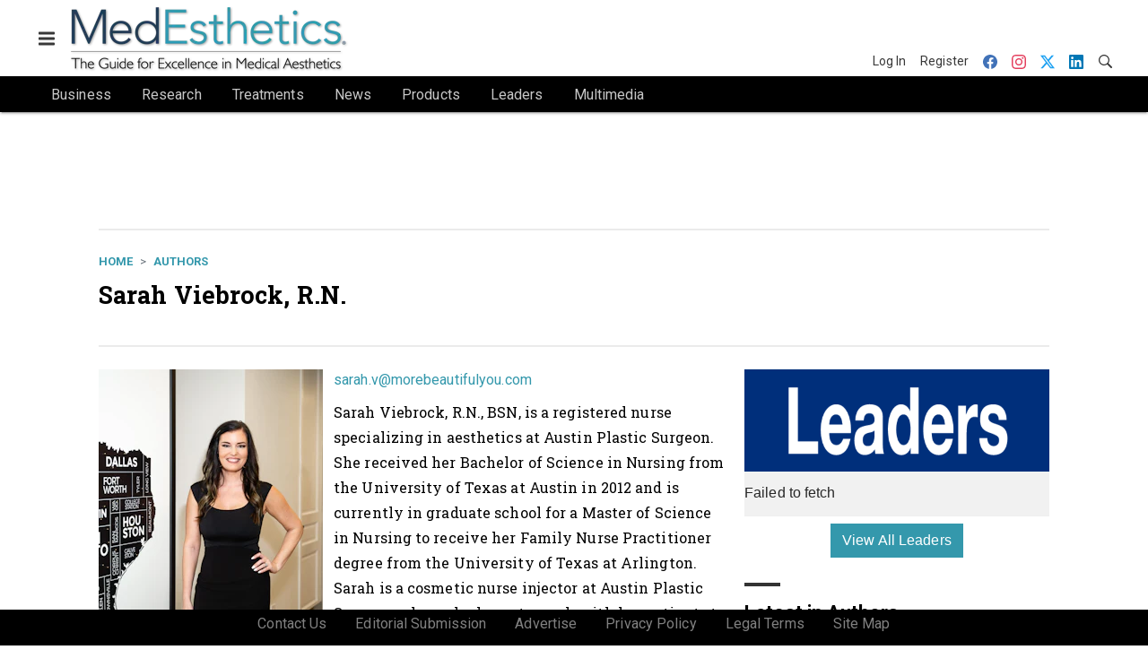

--- FILE ---
content_type: text/html; charset=utf-8
request_url: https://www.medestheticsmag.com/authors/contact/22882659/sarah-viebrock-rn
body_size: 12611
content:
<!doctype html><html lang="en-us" dir="ltr"><head><meta charset="utf-8"><meta http-equiv="X-UA-Compatible" content="IE=edge"><meta name="viewport" content="width=device-width, initial-scale=1, shrink-to-fit=no"><link rel="preconnect" href="https://cdn.parameter1.com"><link rel="stylesheet" href="https://cdn.parameter1.com/web-assets/allured_all/5f179bf500d6f47b4c9a22cc/v2.9.1/dist/css/main-c2262c77.css"><script>
  (function (i,r) { i['__p1defer'] = r; i[r] = i[r] || function () { var args = arguments; (i[r].q = i[r].q || []).push(args); if (args[0] === 'register' && args[1] && args[1].init) args[1].init(); } })(window, 'deferScript');
  deferScript('init', { debug: false });
  </script><link rel="modulepreload" href="https://cdn.parameter1.com/deferred-script-loader/v1.0.1/lib.min.js" as="script"><link rel="modulepreload" href="https://cdn.parameter1.com/web-assets/allured_all/5f179bf500d6f47b4c9a22cc/v2.9.1/dist/js/assets/index-b0de5102.js" as="script" data-dsl-name="marko-web-core"><script>deferScript('register', { name: 'marko-web-core', src: 'https://cdn.parameter1.com/web-assets/allured_all/5f179bf500d6f47b4c9a22cc/v2.9.1/dist/js/assets/index-b0de5102.js', esm: true, on: 'ready', requestFrame: false, targetTag: 'body', init: function() { var w = window; w.markoCompQueue = w.markoCompQueue || []; var name = 'CMSBrowserComponents', methods = ['load', 'loadComponent'], queue = function(method) { return function() { w.markoCompQueue.push([method, arguments]) } }; w[name] = w[name] || {}; for (var i = 0; i < methods.length; i++) { var method = methods[i]; w[name][method] = w[name][method] || queue(method); } }, initOnly: false, onScriptBuild: function(script) {  }, onScriptLoad: function() { window.markoCompQueue.flush(); }, attrs: {}, delayMs: undefined });</script><link rel="preload" href="https://cdn.parameter1.com/lazysizes/v5.3.2.js" as="script" data-dsl-name="lazysizes"><script>deferScript('register', { name: 'lazysizes', src: 'https://cdn.parameter1.com/lazysizes/v5.3.2.js', esm: false, on: 'ready', requestFrame: false, targetTag: 'body', init: function() {  }, initOnly: false, onScriptBuild: function(script) {  }, onScriptLoad: function() {  }, attrs: {}, delayMs: undefined });</script><script nomodule src="https://cdn.parameter1.com/lazysizes/v5.3.2.js" data-dsl-name="lazysizes" async defer></script><script nomodule>
      document.createElement("picture");
    </script><script nomodule src="https://cdnjs.cloudflare.com/ajax/libs/picturefill/3.0.3/picturefill.min.js" async></script><link rel="shortcut icon" href="/favicon.ico"><link rel="modulepreload" href="https://cdn.parameter1.com/p1-events/v1.5.0/lib.min.js" as="script" data-dsl-name="p1events"><script>deferScript('register', { name: 'p1events', src: 'https://cdn.parameter1.com/p1-events/v1.5.0/lib.min.js', esm: true, on: 'load', requestFrame: true, targetTag: 'body', init: function() { var i = window, r = 'p1events'; i['__p1e'] = r; i[r] = i[r] || function() { (i[r].q = i[r].q || []).push(arguments); }; }, initOnly: false, onScriptBuild: function(script) {  }, onScriptLoad: function() {  }, attrs: {}, delayMs: undefined });</script><script>p1events('init', { tenant: 'allured', realm: '5f179bf500d6f47b4c9a22cc', env: 'production', debug: false, uri: 'https://events.parameter1.com/default/p1-website-events-enqueue', cookieDomain: 'medestheticsmag.com', identityQueryBuilder: function(query, cookies) {  function cleanOlyticsId(value) { if (!value) return null; var cleaned = value.replace(/"/g, ''); if (cleaned === 'null') return null; return /^[A-Z0-9]{15}$/.test(cleaned) ? cleaned : null; }  var incomingId = cleanOlyticsId(query.oly_enc_id); var currentId = cleanOlyticsId(cookies.oly_enc_id); var id = incomingId || currentId; if (id) return 'omeda.allucd.customer*' + id + '~encrypted';  }, enableMindfulPlugin: false, mindfulPluginOptions: {}, enableGamPlugin: true, gamPluginOptions: {} });</script><link rel="preload" href="https://securepubads.g.doubleclick.net/tag/js/gpt.js" as="script" data-dsl-name="googletag"><script>deferScript('register', { name: 'googletag', src: 'https://securepubads.g.doubleclick.net/tag/js/gpt.js', esm: false, on: 'load', requestFrame: true, targetTag: 'body', init: function() { window.googletag = window.googletag || {}; window.googletag.cmd = window.googletag.cmd || []; }, initOnly: false, onScriptBuild: function(script) {  }, onScriptLoad: function() {  }, attrs: {}, delayMs: undefined });</script><script nomodule src="https://securepubads.g.doubleclick.net/tag/js/gpt.js" data-dsl-name="googletag" async defer></script><link rel="preload" href="https://www.googletagmanager.com/gtm.js?id=GTM-WKKDPBW" as="script" data-dsl-name="dataLayer_GTM-WKKDPBW"><script>deferScript('register', { name: 'dataLayer_GTM-WKKDPBW', src: 'https://www.googletagmanager.com/gtm.js?id=GTM-WKKDPBW', esm: false, on: 'load', requestFrame: true, targetTag: 'body', init: function() { var w = window, l = 'dataLayer'; w[l] = w[l] || []; }, initOnly: false, onScriptBuild: function(script) {  }, onScriptLoad: function() {  }, attrs: {}, delayMs: undefined });</script><script nomodule src="https://www.googletagmanager.com/gtm.js?id=GTM-WKKDPBW" data-dsl-name="dataLayer_GTM-WKKDPBW" async defer></script><link rel="modulepreload" href="https://cdn.parameter1.com/native-x/v1.2.0/lib.min.js" as="script" data-dsl-name="fortnight"><script>deferScript('register', { name: 'fortnight', src: 'https://cdn.parameter1.com/native-x/v1.2.0/lib.min.js', esm: true, on: 'load', requestFrame: true, targetTag: 'body', init: function() { var i = window, r = 'fortnight'; i['FortnightObject'] = r; i[r] = i[r] || function() { (i[r].q = i[r].q || []).push(arguments); }; }, initOnly: false, onScriptBuild: function(script) {  }, onScriptLoad: function() {  }, attrs: {}, delayMs: undefined });</script><script>fortnight('init', { domain: 'https://delivery.mindfulcms.com/allured/default/compat/native-website' });</script><link rel="preload" href="https://olytics.omeda.com/olytics/js/v3/p/olytics.min.js" as="script" data-dsl-name="olytics"><script>deferScript('register', { name: 'olytics', src: 'https://olytics.omeda.com/olytics/js/v3/p/olytics.min.js', esm: false, on: 'load', requestFrame: true, targetTag: 'body', init: function() {  window.olytics || (window.olytics = []), window.olytics.methods = ['fire', 'confirm'], window.olytics.factory = function(i) { return function() { var t = Array.prototype.slice.call(arguments); return t.unshift(i), window.olytics.push(t), window.olytics } }; for (var i = 0; i < window.olytics.methods.length; i++) { var method = window.olytics.methods[i]; window.olytics[method] = window.olytics.factory(method) }  }, initOnly: false, onScriptBuild: function(script) {  olytics.load = function(i) { if (!document.getElementById('olyticsImport')) { window.a = window.olytics; script.id = 'olyticsImport'; var o = ''; void 0 !== i && void 0 !== i.oid && (o = i.oid), script.setAttribute('data-oid', o), script.addEventListener('load', function(t) { for (olytics.initialize({ Olytics: i }); window.a.length > 0;) { var o = window.a.shift(), s = o.shift(); olytics[s] && olytics[s].apply(olytics, o) } }, !1); } }; olytics.load({ oid: '6fc6518d77df4f9588b37321093fccf6' });  }, onScriptLoad: function() {  }, attrs: {}, delayMs: undefined });</script><script nomodule src="https://olytics.omeda.com/olytics/js/v3/p/olytics.min.js" data-dsl-name="olytics" async defer></script><script>dataLayer.push({"site":{"id":"5f179bf500d6f47b4c9a22cc","name":"MedEsthetics","origin":"https://www.medestheticsmag.com"}});</script><title>Sarah Viebrock, R.N. | MedEsthetics</title><link rel="canonical" href="https://www.medestheticsmag.com/authors/contact/22882659/sarah-viebrock-rn"><meta property="og:title" item-prop="name" content="Sarah Viebrock, R.N."><meta name="image" property="og:image" item-prop="image" content="https://img.medestheticsmag.com/files/base/allured/all/image/2024/02/Sarah_V._Headshot_1_1170x1536.65cbba5b8171f.png?auto=format%2Ccompress&fit=max&q=70&w=1200"><meta property="og:url" content="https://www.medestheticsmag.com/authors/contact/22882659/sarah-viebrock-rn"><meta property="og:site_name" content="MedEsthetics"><meta property="og:locale" content="en"><meta name="twitter:card" content="summary_large_image"><meta name="twitter:title" content="Sarah Viebrock, R.N."><meta name="twitter:image" content="https://img.medestheticsmag.com/files/base/allured/all/image/2024/02/Sarah_V._Headshot_1_1170x1536.65cbba5b8171f.png?auto=format%2Ccompress&fit=max&q=70&w=1200"><meta property="og:type" content="article"><meta property="article:published_time" content="Dec 28th, 2023"><meta property="article:modified_time" content="Feb 13th, 2024"><script>dataLayer.push({"labels":[],"isSponsored":false,"isContentGated":false,"websiteTopicPaths":["ME > Authors"],"primaryTopicPath":"ME > Authors","primarySite":"ME","websiteTopics":["Authors"],"relatedCompanies":[],"page_type":"content","canonical_path":"/authors/contact/22882659/sarah-viebrock-rn","query_string":"","content":{"id":22882659,"type":"contact","name":"Sarah Viebrock, R.N.","published":"2023-12-28T16:54:58.000Z","labels":[],"userRegistration":{"isCurrentlyRequired":false,"accessLevels":[],"__typename":"ContentUserRegistration"}},"created_by":{"id":"62cc1c2ce8c5b2ae538b4576","username":"rlane","firstName":"Rebecca","lastName":"Lane"},"company":{},"section":{"id":64253,"name":"Authors","alias":"authors","fullName":"Authors"},"section_hierarchy":[{"id":64253,"name":"Authors","alias":"authors"}],"taxonomy":[{"id":3199456,"type":"Tag","name":"ungatedContent","fullName":"Tag: ungatedContent (3199456)"}],"authors":[],"schedules":[{"id":64253,"name":"Authors"}],"emailSchedules":[],"magazineSchedules":[]});</script><script>
    p1events('track', {"action":"View","category":"Content","entity":{"id":22882659,"ns":"base.allured-all.content-contact","name":"Sarah Viebrock, R.N.","props":{"type":"contact","published":1703782498000},"refs":{"primarySection":{"id":64253,"ns":"base.allured-all.website-section","name":"Authors","props":{"alias":"authors"}},"company":null,"authors":[],"createdBy":null}}});
  </script><script>googletag.cmd.push(function() { googletag.pubads().setTargeting('cont_id', '22882659').setTargeting('cont_type', 'contact'); });</script><script>dataLayer.push({"user":{"state":"anonymous"}});</script><script>dataLayer.push({"gtm.start":1769764742265,"event":"gtm.js"});</script><script>googletag.cmd.push(function() { googletag.pubads().enableSingleRequest(); googletag.pubads().collapseEmptyDivs(); googletag.pubads().setTargeting('path', '/authors/contact/22882659/sarah-viebrock-rn').setTargeting('host', 'www|medestheticsmag|com').setTargeting('env', 'production'); googletag.enableServices(); });</script><script>googletag.cmd.push(function() { googletag.pubads().setTargeting('uri', '/authors/contact/22882659/sarah-viebrock-rn'); });</script><script>((w, f, j) => { const dl = w.dataLayer; const gt = w.googletag; const q = {}; const c = async (e) => { if (q[e]) return; q[e] = true; const r = await f(`/__bs/${e}`, { method: 'POST' }); f(`/__bs/${e}/s`, { method: 'POST', headers: { ...j.parse(r.headers.get('x-send') || '{}'), 'x-debug': w.location.search.includes('bsdbg'), 'x-status': r.status }, body: '{}' }); }; if (dl && 'push' in dl) { dl.push({ event: 'bs.gtmLoad', eventCallback: () => c('gtm') }); } if (gt && gt.cmd && 'push' in gt.cmd) { gt.cmd.push(function() { gt.pubads().addEventListener('slotRequested', () => c('gam')) }) }; })(window, fetch, JSON);</script></head><body><div id="vue-1769764742265-0"></div><script class="component" data-name="OmedaIdentityXRapidIdentify">CMSBrowserComponents.load({ el: '#vue-1769764742265-0', name: 'OmedaIdentityXRapidIdentify', props: {}, hydrate: false, skipWhenExists: false });</script><div id="vue-1769764742265-823"></div><script class="component" data-name="LeadersP1EventsTracker">CMSBrowserComponents.load({ el: '#vue-1769764742265-823', name: 'LeadersP1EventsTracker', props: {"baseTenantKey":"allured_all"}, hydrate: false, skipWhenExists: false });</script><div id="vue-1769764742265-667"></div><script class="component" data-name="LeadersGTMTracker">CMSBrowserComponents.load({ el: '#vue-1769764742265-667', name: 'LeadersGTMTracker', props: {}, hydrate: false, skipWhenExists: false });</script><aside id="leaders-dropdown-portal-target" class="leaders-dropdown-portal"></aside><div id="vue-1769764742265-170"></div><script class="component" data-name="RevealAdListener">CMSBrowserComponents.load({ el: '#vue-1769764742265-170', name: 'RevealAdListener', props: {"selectAllTargets":true}, hydrate: false, skipWhenExists: false });</script><div id="vue-1769764742265-692"></div><script class="component" data-name="TriggerScreenChangeEvent">CMSBrowserComponents.load({ el: '#vue-1769764742265-692', name: 'TriggerScreenChangeEvent', props: {}, hydrate: false, skipWhenExists: false });</script><div id="vue-1769764742265-808"></div><script class="component" data-name="GTMTrackBusEvent">CMSBrowserComponents.load({ el: '#vue-1769764742265-808', name: 'GTMTrackBusEvent', props: {"on":"screen_change"}, hydrate: false, skipWhenExists: false });</script><div id="vue-1769764742265-829"></div><script class="component" data-name="GTMTrackLoadMore">CMSBrowserComponents.load({ el: '#vue-1769764742265-829', name: 'GTMTrackLoadMore', props: {}, hydrate: false, skipWhenExists: false });</script><header class="site-header"><nav class="site-navbar site-navbar--secondary"><div class="site-navbar__container"><div type="button" aria-label="Menu" id="vue-1769764742274-967" class="site-navbar__toggler"><span class="marko-web-icon marko-web-icon--lg marko-web-icon--three-bars"><svg xmlns="http://www.w3.org/2000/svg" width="12" height="16" viewBox="0 0 12 16"><path fill-rule="evenodd" d="M11.41 9H.59C0 9 0 8.59 0 8c0-.59 0-1 .59-1H11.4c.59 0 .59.41.59 1 0 .59 0 1-.59 1h.01zm0-4H.59C0 5 0 4.59 0 4c0-.59 0-1 .59-1H11.4c.59 0 .59.41.59 1 0 .59 0 1-.59 1h.01zM.59 11H11.4c.59 0 .59.41.59 1 0 .59 0 1-.59 1H.59C0 13 0 12.59 0 12c0-.59 0-1 .59-1z"/></svg></span></div><script class="component" data-name="DefaultThemeMenuToggleButton">CMSBrowserComponents.load({ el: '#vue-1769764742274-967', name: 'DefaultThemeMenuToggleButton', props: {"className":"site-navbar__toggler","targets":[".site-menu"],"toggleClass":"site-menu--open","iconModifiers":["lg"],"iconName":"three-bars","initiallyExpanded":false,"buttonLabel":"Menu"}, hydrate: true, skipWhenExists: false });</script><a href="/" class="site-navbar__brand"><img class="site-navbar__logo" alt="MedEsthetics" src="https://img.medestheticsmag.com/files/base/allured/all/image/static/me_logo_2021.png?h=75&auto=format,compress" srcset="https://img.medestheticsmag.com/files/base/allured/all/image/static/me_logo_2021.png?h=75&auto=format,compress&dpr=2 2x"></a><ul class="site-navbar__items site-navbar__items--tertiary"><li class="site-navbar__item site-navbar__item--user"><a href="/user/login" class="site-navbar__link"><span class="site-navbar__label">Log In</span></a></li><li class="site-navbar__item site-navbar__item--user"><a href="/user/register" class="site-navbar__link"><span class="site-navbar__label">Register</span></a></li><li class="site-navbar__item site-navbar__item--social-icon"><a href="https://www.facebook.com/MedEstheticsMedia" target="_blank" class="site-navbar__link" rel="noopener"><span class="marko-web-icon marko-web-icon--facebook site-navbar__icon"><svg role="img" viewBox="0 0 24 24" xmlns="http://www.w3.org/2000/svg"><title>Facebook icon</title><path d="M23.9981 11.9991C23.9981 5.37216 18.626 0 11.9991 0C5.37216 0 0 5.37216 0 11.9991C0 17.9882 4.38789 22.9522 10.1242 23.8524V15.4676H7.07758V11.9991H10.1242V9.35553C10.1242 6.34826 11.9156 4.68714 14.6564 4.68714C15.9692 4.68714 17.3424 4.92149 17.3424 4.92149V7.87439H15.8294C14.3388 7.87439 13.8739 8.79933 13.8739 9.74824V11.9991H17.2018L16.6698 15.4676H13.8739V23.8524C19.6103 22.9522 23.9981 17.9882 23.9981 11.9991Z"/></svg></span></a></li><li class="site-navbar__item site-navbar__item--social-icon"><a href="https://www.instagram.com/medesthetics_/" target="_blank" class="site-navbar__link" rel="noopener"><span class="marko-web-icon marko-web-icon--instagram site-navbar__icon"><svg role="img" viewBox="0 0 24 24" xmlns="http://www.w3.org/2000/svg"><title>Instagram icon</title><path d="M12 0C8.74 0 8.333.015 7.053.072 5.775.132 4.905.333 4.14.63c-.789.306-1.459.717-2.126 1.384S.935 3.35.63 4.14C.333 4.905.131 5.775.072 7.053.012 8.333 0 8.74 0 12s.015 3.667.072 4.947c.06 1.277.261 2.148.558 2.913.306.788.717 1.459 1.384 2.126.667.666 1.336 1.079 2.126 1.384.766.296 1.636.499 2.913.558C8.333 23.988 8.74 24 12 24s3.667-.015 4.947-.072c1.277-.06 2.148-.262 2.913-.558.788-.306 1.459-.718 2.126-1.384.666-.667 1.079-1.335 1.384-2.126.296-.765.499-1.636.558-2.913.06-1.28.072-1.687.072-4.947s-.015-3.667-.072-4.947c-.06-1.277-.262-2.149-.558-2.913-.306-.789-.718-1.459-1.384-2.126C21.319 1.347 20.651.935 19.86.63c-.765-.297-1.636-.499-2.913-.558C15.667.012 15.26 0 12 0zm0 2.16c3.203 0 3.585.016 4.85.071 1.17.055 1.805.249 2.227.415.562.217.96.477 1.382.896.419.42.679.819.896 1.381.164.422.36 1.057.413 2.227.057 1.266.07 1.646.07 4.85s-.015 3.585-.074 4.85c-.061 1.17-.256 1.805-.421 2.227-.224.562-.479.96-.899 1.382-.419.419-.824.679-1.38.896-.42.164-1.065.36-2.235.413-1.274.057-1.649.07-4.859.07-3.211 0-3.586-.015-4.859-.074-1.171-.061-1.816-.256-2.236-.421-.569-.224-.96-.479-1.379-.899-.421-.419-.69-.824-.9-1.38-.165-.42-.359-1.065-.42-2.235-.045-1.26-.061-1.649-.061-4.844 0-3.196.016-3.586.061-4.861.061-1.17.255-1.814.42-2.234.21-.57.479-.96.9-1.381.419-.419.81-.689 1.379-.898.42-.166 1.051-.361 2.221-.421 1.275-.045 1.65-.06 4.859-.06l.045.03zm0 3.678c-3.405 0-6.162 2.76-6.162 6.162 0 3.405 2.76 6.162 6.162 6.162 3.405 0 6.162-2.76 6.162-6.162 0-3.405-2.76-6.162-6.162-6.162zM12 16c-2.21 0-4-1.79-4-4s1.79-4 4-4 4 1.79 4 4-1.79 4-4 4zm7.846-10.405c0 .795-.646 1.44-1.44 1.44-.795 0-1.44-.646-1.44-1.44 0-.794.646-1.439 1.44-1.439.793-.001 1.44.645 1.44 1.439z"/></svg></span></a></li><li class="site-navbar__item site-navbar__item--social-icon"><a href="https://twitter.com/MedestheticsMag" target="_blank" class="site-navbar__link" rel="noopener"><span class="marko-web-icon marko-web-icon--twitter site-navbar__icon"><svg role="img" viewBox="0 0 24 24" xmlns="http://www.w3.org/2000/svg"><title>Twitter X icon</title><path xmlns="http://www.w3.org/2000/svg" d="M18.901 1.153h3.68l-8.04 9.19L24 22.846h-7.406l-5.8-7.584-6.638 7.584H.474l8.6-9.83L0 1.154h7.594l5.243 6.932ZM17.61 20.644h2.039L6.486 3.24H4.298Z"/></svg>
</span></a></li><li class="site-navbar__item site-navbar__item--social-icon"><a href="https://www.linkedin.com/company/medesthetics-magazine/" target="_blank" class="site-navbar__link" rel="noopener"><span class="marko-web-icon marko-web-icon--linkedin site-navbar__icon"><svg role="img" viewBox="0 0 24 24" xmlns="http://www.w3.org/2000/svg"><title>LinkedIn icon</title><path d="M20.447 20.452h-3.554v-5.569c0-1.328-.027-3.037-1.852-3.037-1.853 0-2.136 1.445-2.136 2.939v5.667H9.351V9h3.414v1.561h.046c.477-.9 1.637-1.85 3.37-1.85 3.601 0 4.267 2.37 4.267 5.455v6.286zM5.337 7.433c-1.144 0-2.063-.926-2.063-2.065 0-1.138.92-2.063 2.063-2.063 1.14 0 2.064.925 2.064 2.063 0 1.139-.925 2.065-2.064 2.065zm1.782 13.019H3.555V9h3.564v11.452zM22.225 0H1.771C.792 0 0 .774 0 1.729v20.542C0 23.227.792 24 1.771 24h20.451C23.2 24 24 23.227 24 22.271V1.729C24 .774 23.2 0 22.222 0h.003z"/></svg></span></a></li><li class="site-navbar__item"><a href="/search" class="site-navbar__link"><span title="Search" class="marko-web-icon marko-web-icon--search site-navbar__icon"><svg xmlns="http://www.w3.org/2000/svg" width="16" height="16" viewBox="0 0 16 16"><path fill-rule="evenodd" d="M15.7 13.3l-3.81-3.83A5.93 5.93 0 0 0 13 6c0-3.31-2.69-6-6-6S1 2.69 1 6s2.69 6 6 6c1.3 0 2.48-.41 3.47-1.11l3.83 3.81c.19.2.45.3.7.3.25 0 .52-.09.7-.3a.996.996 0 0 0 0-1.41v.01zM7 10.7c-2.59 0-4.7-2.11-4.7-4.7 0-2.59 2.11-4.7 4.7-4.7 2.59 0 4.7 2.11 4.7 4.7 0 2.59-2.11 4.7-4.7 4.7z"/></svg></span></a></li></ul></div></nav><nav class="site-navbar site-navbar--primary"><div class="site-navbar__container"><ul class="site-navbar__items site-navbar__items--primary"><li class="site-navbar__item site-navbar__item--parent"><a href="/business" class="site-navbar__link"><span class="site-navbar__label">Business</span></a></li><li class="site-navbar__item site-navbar__item--parent"><a href="/research" class="site-navbar__link"><span class="site-navbar__label">Research</span></a></li><li class="site-navbar__item"><a href="/treatments" class="site-navbar__link"><span class="site-navbar__label">Treatments</span></a></li><li class="site-navbar__item"><a href="/news" class="site-navbar__link"><span class="site-navbar__label">News</span></a></li><li class="site-navbar__item site-navbar__item--parent"><a href="/products" class="site-navbar__link"><span class="site-navbar__label">Products</span></a></li><li class="site-navbar__item"><a href="/leaders" class="site-navbar__link"><span class="site-navbar__label">Leaders</span></a></li><li class="site-navbar__item site-navbar__item--parent"><a href="/multimedia" class="site-navbar__link"><span class="site-navbar__label">Multimedia</span></a></li></ul></div></nav></header><aside class="site-menu"><div class="site-menu__contents"><div class="site-menu__section"><div class="site-menu__header">Topics</div><ul class="site-menu__items"><li class="site-menu__item site-menu__item--parent"><a href="/business" class="site-menu__link"><span class="site-menu__label">Business</span></a></li><li class="site-menu__item site-menu__item--parent"><a href="/research" class="site-menu__link"><span class="site-menu__label">Research</span></a></li><li class="site-menu__item"><a href="/treatments" class="site-menu__link"><span class="site-menu__label">Treatments</span></a></li><li class="site-menu__item"><a href="/news" class="site-menu__link"><span class="site-menu__label">News</span></a></li><li class="site-menu__item site-menu__item--parent"><a href="/products" class="site-menu__link"><span class="site-menu__label">Products</span></a></li><li class="site-menu__item"><a href="/leaders" class="site-menu__link"><span class="site-menu__label">Leaders</span></a></li><li class="site-menu__item site-menu__item--parent"><a href="/multimedia" class="site-menu__link"><span class="site-menu__label">Multimedia</span></a></li><li class="site-menu__item"><a href="/polls" class="site-menu__link"><span class="site-menu__label">Polls</span></a></li></ul></div><div class="site-menu__section"><div class="site-menu__header">Magazine</div><ul class="site-menu__items"><li class="site-menu__item"><a href="/magazine" class="site-menu__link"><span class="site-menu__label">Archives</span></a></li><li class="site-menu__item"><a href="https://subscribe.dragonforms.com/MENEW" target="_blank" class="site-menu__link" rel="noopener"><span class="site-menu__label">Subscribe</span></a></li></ul></div><div class="site-menu__section"><div class="site-menu__header">User Tools</div><ul class="site-menu__items"><li class="site-menu__item site-menu__item--user"><a href="/user/login" class="site-menu__link"><span class="site-menu__label">Log In</span></a></li><li class="site-menu__item site-menu__item--user"><a href="/user/register" class="site-menu__link"><span class="site-menu__label">Register</span></a></li><li class="site-menu__item"><a href="/contact-us" class="site-menu__link"><span class="site-menu__label">Contact Us</span></a></li><li class="site-menu__item"><a href="/page/editorial-submission" class="site-menu__link"><span class="site-menu__label">Editorial Submission</span></a></li><li class="site-menu__item"><a href="https://www.allured.com/medesthetics-media-kit-request/" target="_blank" class="site-menu__link" rel="noopener"><span class="site-menu__label">Advertise</span></a></li><li class="site-menu__item"><a href="https://www.allured.com/privacy-policy/" target="_blank" class="site-menu__link" rel="noopener"><span class="site-menu__label">Privacy Policy</span></a></li><li class="site-menu__item"><a href="https://www.allured.com/legal-terms" target="_blank" class="site-menu__link" rel="noopener"><span class="site-menu__label">Legal Terms</span></a></li></ul></div><div class="site-menu__section site-menu__section--social-icons"><a href="https://www.facebook.com/MedEstheticsMedia" title="Visit us on Facebook" class="social-icon-link"><span class="marko-web-icon marko-web-icon--xl marko-web-icon--facebook"><svg role="img" viewBox="0 0 24 24" xmlns="http://www.w3.org/2000/svg"><title>Facebook icon</title><path d="M23.9981 11.9991C23.9981 5.37216 18.626 0 11.9991 0C5.37216 0 0 5.37216 0 11.9991C0 17.9882 4.38789 22.9522 10.1242 23.8524V15.4676H7.07758V11.9991H10.1242V9.35553C10.1242 6.34826 11.9156 4.68714 14.6564 4.68714C15.9692 4.68714 17.3424 4.92149 17.3424 4.92149V7.87439H15.8294C14.3388 7.87439 13.8739 8.79933 13.8739 9.74824V11.9991H17.2018L16.6698 15.4676H13.8739V23.8524C19.6103 22.9522 23.9981 17.9882 23.9981 11.9991Z"/></svg></span></a><a href="https://www.instagram.com/medesthetics_/" title="Visit us on Instagram" class="social-icon-link"><span class="marko-web-icon marko-web-icon--xl marko-web-icon--instagram"><svg role="img" viewBox="0 0 24 24" xmlns="http://www.w3.org/2000/svg"><title>Instagram icon</title><path d="M12 0C8.74 0 8.333.015 7.053.072 5.775.132 4.905.333 4.14.63c-.789.306-1.459.717-2.126 1.384S.935 3.35.63 4.14C.333 4.905.131 5.775.072 7.053.012 8.333 0 8.74 0 12s.015 3.667.072 4.947c.06 1.277.261 2.148.558 2.913.306.788.717 1.459 1.384 2.126.667.666 1.336 1.079 2.126 1.384.766.296 1.636.499 2.913.558C8.333 23.988 8.74 24 12 24s3.667-.015 4.947-.072c1.277-.06 2.148-.262 2.913-.558.788-.306 1.459-.718 2.126-1.384.666-.667 1.079-1.335 1.384-2.126.296-.765.499-1.636.558-2.913.06-1.28.072-1.687.072-4.947s-.015-3.667-.072-4.947c-.06-1.277-.262-2.149-.558-2.913-.306-.789-.718-1.459-1.384-2.126C21.319 1.347 20.651.935 19.86.63c-.765-.297-1.636-.499-2.913-.558C15.667.012 15.26 0 12 0zm0 2.16c3.203 0 3.585.016 4.85.071 1.17.055 1.805.249 2.227.415.562.217.96.477 1.382.896.419.42.679.819.896 1.381.164.422.36 1.057.413 2.227.057 1.266.07 1.646.07 4.85s-.015 3.585-.074 4.85c-.061 1.17-.256 1.805-.421 2.227-.224.562-.479.96-.899 1.382-.419.419-.824.679-1.38.896-.42.164-1.065.36-2.235.413-1.274.057-1.649.07-4.859.07-3.211 0-3.586-.015-4.859-.074-1.171-.061-1.816-.256-2.236-.421-.569-.224-.96-.479-1.379-.899-.421-.419-.69-.824-.9-1.38-.165-.42-.359-1.065-.42-2.235-.045-1.26-.061-1.649-.061-4.844 0-3.196.016-3.586.061-4.861.061-1.17.255-1.814.42-2.234.21-.57.479-.96.9-1.381.419-.419.81-.689 1.379-.898.42-.166 1.051-.361 2.221-.421 1.275-.045 1.65-.06 4.859-.06l.045.03zm0 3.678c-3.405 0-6.162 2.76-6.162 6.162 0 3.405 2.76 6.162 6.162 6.162 3.405 0 6.162-2.76 6.162-6.162 0-3.405-2.76-6.162-6.162-6.162zM12 16c-2.21 0-4-1.79-4-4s1.79-4 4-4 4 1.79 4 4-1.79 4-4 4zm7.846-10.405c0 .795-.646 1.44-1.44 1.44-.795 0-1.44-.646-1.44-1.44 0-.794.646-1.439 1.44-1.439.793-.001 1.44.645 1.44 1.439z"/></svg></span></a><a href="https://twitter.com/MedestheticsMag" title="Visit us on Twitter" class="social-icon-link"><span class="marko-web-icon marko-web-icon--xl marko-web-icon--twitter"><svg role="img" viewBox="0 0 24 24" xmlns="http://www.w3.org/2000/svg"><title>Twitter X icon</title><path xmlns="http://www.w3.org/2000/svg" d="M18.901 1.153h3.68l-8.04 9.19L24 22.846h-7.406l-5.8-7.584-6.638 7.584H.474l8.6-9.83L0 1.154h7.594l5.243 6.932ZM17.61 20.644h2.039L6.486 3.24H4.298Z"/></svg>
</span></a><a href="https://www.linkedin.com/company/medesthetics-magazine/" title="Visit us on Linkedin" class="social-icon-link"><span class="marko-web-icon marko-web-icon--xl marko-web-icon--linkedin"><svg role="img" viewBox="0 0 24 24" xmlns="http://www.w3.org/2000/svg"><title>LinkedIn icon</title><path d="M20.447 20.452h-3.554v-5.569c0-1.328-.027-3.037-1.852-3.037-1.853 0-2.136 1.445-2.136 2.939v5.667H9.351V9h3.414v1.561h.046c.477-.9 1.637-1.85 3.37-1.85 3.601 0 4.267 2.37 4.267 5.455v6.286zM5.337 7.433c-1.144 0-2.063-.926-2.063-2.065 0-1.138.92-2.063 2.063-2.063 1.14 0 2.064.925 2.064 2.063 0 1.139-.925 2.065-2.064 2.065zm1.782 13.019H3.555V9h3.564v11.452zM22.225 0H1.771C.792 0 0 .774 0 1.729v20.542C0 23.227.792 24 1.771 24h20.451C23.2 24 24 23.227 24 22.271V1.729C24 .774 23.2 0 22.222 0h.003z"/></svg></span></a></div></div></aside><div class="document-container"><article class="page page--content page--content-22882659 page--content-contact"><div class="page-wrapper page-wrapper--no-bottom-padding"><div class="page-wrapper__section"><div class="row"><div class="col"><div data-gam-path="/302647750/me_slb_970x90a" data-gam-size="[[970,250],[970,90],[970,66],[728,90],[320,50],[300,50],[300,100]]" data-gam-size-mapping="[{&#34;viewport&#34;:[980,0],&#34;size&#34;:[[970,250],[970,90],[970,66],[728,90]]},{&#34;viewport&#34;:[750,0],&#34;size&#34;:[728,90]},{&#34;viewport&#34;:[320,0],&#34;size&#34;:[[300,50],[320,50],[300,100]]}]" data-gam-targeting='{"pos":"content_page|1","referrer":"none"}' data-gam-collapse="true" data-gam-collapse-before-ad-fetch="true" class="ad-container ad-container--with-label ad-container--max-width-970 ad-container--margin-auto-x ad-container--center ad-container--min-height-90 ad-container--template-lb1"><div id="div-gpt-ad-1769764742302-18" class="ad-container__wrapper"><script>googletag.cmd.push(function() { googletag.defineSlot('/302647750/me_slb_970x90a', [[970,250],[970,90],[970,66],[728,90],[320,50],[300,50],[300,100]], 'div-gpt-ad-1769764742302-18').setTargeting('pos', 'content_page|1').setTargeting('referrer', 'none').defineSizeMapping(googletag.sizeMapping().addSize([980,0], [[970,250],[970,90],[970,66],[728,90]]).addSize([750,0], [728,90]).addSize([320,0], [[300,50],[320,50],[300,100]]).build()).setCollapseEmptyDiv(true, true).addService(googletag.pubads()); googletag.display('div-gpt-ad-1769764742302-18'); });</script></div></div></div></div></div><div class="page-wrapper__section"><div class="row"><div class="col"><nav class="breadcrumbs" aria-label="breadcrumb"><ol class="breadcrumb"><li class="breadcrumb-item"><a href="/" title="Home">Home</a></li><li class="breadcrumb-item"><a href="/authors" title="Authors">Authors</a></li></ol></nav><h1 class="page-wrapper__title">Sarah Viebrock, R.N.</h1><div class="page-attribution-wrapper"><div class="page-dates"></div><div class="page-attribution"></div></div></div></div></div><div class="page-wrapper__section"><div class="row"><div data-gallery-id=22882659 class="page-contents col-lg-8 mb-3 mb-lg-0"><div class="primary-image primary-image--aligned primary-image--aligned-left"><div class="primary-image__wrapper"><img src="[data-uri]" data-src="https://img.medestheticsmag.com/files/base/allured/all/image/2024/02/Sarah_V._Headshot_1_1170x1536.65cbba5b8171f.png?auto=format%2Ccompress&q=70&w=250" data-srcset="https://img.medestheticsmag.com/files/base/allured/all/image/2024/02/Sarah_V._Headshot_1_1170x1536.65cbba5b8171f.png?auto=format%2Ccompress&dpr=2&q=70&w=250 2x" class="primary-image__image lazyload" alt="Sarah V Headshot 1 1170x1536" data-image-id="65cbba5cc6f14b64668b4568"></div><div class="primary-image__image-credit">Photo courtesy of Austin Plastic Surgeon</div></div><div class="page-contact-details"><div class="page-contact-details__section"><div class="page-contact-details__content-public-email"><a href="/cdn-cgi/l/email-protection#097a687b6861277f4964667b6c6b6c687c7d606f7c6570667c276a6664" target="_blank" rel="noopener"><span class="__cf_email__" data-cfemail="5c2f3d2e3d34722a1c31332e393e393d2928353a2930253329723f3331">[email&#160;protected]</span></a></div></div></div><div id="content-body-22882659" class="page-contents__content-body"><p data-pm-slice="1 1 []">Sarah Viebrock, R.N., BSN, is a registered nurse specializing in aesthetics at Austin Plastic Surgeon. She received her Bachelor of Science in Nursing from the University of Texas at Austin in 2012 and is currently in graduate school for a Master of Science in Nursing to receive her Family Nurse Practitioner degree from the University of Texas at Arlington. Sarah is a cosmetic nurse injector at Austin Plastic Surgeon where she loves to work with her patients to create a treatment plan all about building confidence and beautiful, natural results.</p><p><br></p></div><div style="clear: both;"></div><div id="figures-and-formulas"></div></div><aside class="col-lg-4 page-rail"><div id="vue-1769764742306-481"></div><script data-cfasync="false" src="/cdn-cgi/scripts/5c5dd728/cloudflare-static/email-decode.min.js"></script><script class="component" data-name="LeadersProgram">CMSBrowserComponents.load({ el: '#vue-1769764742306-481', name: 'LeadersProgram', props: {"contentId":22882659,"sectionAlias":"leaders/2025","open":"left","headerImgSrc":"https://img.medestheticsmag.com/files/base/allured/all/image/static/leaders/leaders-logo.png?auto=format,compress&h=90","headerImgAlt":"Leaders","displayCallout":false,"offsetTop":105,"promotionLimit":3,"videoLimit":2,"viewAllText":"View All Leaders","viewAllHref":"/leaders","useContentPrimarySection":true,"mediaQueries":[{"prop":"columns","value":2,"query":"(max-width: 991px)"},{"prop":"open","value":null,"query":"(max-width: 991px)"},{"prop":"columns","value":1,"query":"(max-width: 700px)"}]}, hydrate: false, skipWhenExists: false });</script><div data-gam-path="/302647750/me_mr_300x250a" data-gam-size="[[300,250]]" data-gam-targeting='{"pos":"content_page|2","referrer":"none"}' data-gam-collapse="true" data-gam-collapse-before-ad-fetch="true" class="ad-container ad-container--with-label ad-container--max-width-300 ad-container--margin-auto-x ad-container--template-rail1"><div id="div-gpt-ad-1769764742306-478" class="ad-container__wrapper"><script>googletag.cmd.push(function() { googletag.defineSlot('/302647750/me_mr_300x250a', [[300,250]], 'div-gpt-ad-1769764742306-478').setTargeting('pos', 'content_page|2').setTargeting('referrer', 'none').setCollapseEmptyDiv(true, true).addService(googletag.pubads()); googletag.display('div-gpt-ad-1769764742306-478'); });</script></div></div><div class="node-list node-list--flush-x node-list--flush-y"><div class="node-list__header">Latest in Authors</div><div class="node-list__nodes"><div class="node-list__node"><div class="node node--image-right node--flush node--article-content-type"><div class="node__contents"><div style="width: 75px;min-width: 75px;height: 75px;" class="node__image-wrapper node__image-wrapper--align-top"><a href="/business/marketing/article/22959110/marketing-a-form-of-patient-education-why-thoughtful-content-reduces-fear-misinformation-and-unrealistic-expectations" class="node__image-inner-wrapper"><img src="[data-uri]" data-src="https://img.medestheticsmag.com/mindful/allured/workspaces/default/uploads/2026/01/adobestock-1133739186.c9hwlN8fwb.jpg?auto=format%2Ccompress&fit=crop&h=75&q=70&w=75" data-srcset="https://img.medestheticsmag.com/mindful/allured/workspaces/default/uploads/2026/01/adobestock-1133739186.c9hwlN8fwb.jpg?auto=format%2Ccompress&dpr=2&fit=crop&h=75&q=70&w=75 2x" class="node__image lazyload" alt="Marketing in medical aesthetics isn&rsquo;t just promotion&mdash;it&rsquo;s patient education that builds trust, shapes expectations and improves outcomes before anyone even walks in the door." width=75 height=75></a></div><div class="node__body"><div class="node__header node__header--body"><div class="node__header-left"></div></div><div class="node__contents node__contents--body"><h5 class="node__title node__title--small"><a href="/business/marketing/article/22959110/marketing-a-form-of-patient-education-why-thoughtful-content-reduces-fear-misinformation-and-unrealistic-expectations">Marketing as a Form of Patient Education: Why Thoughtful Content Reduces Fear, Misinformation and Unrealistic Expectations</a></h5></div><div class="node__footer node__footer--body"><div class="node__footer-right"><div>Jan 23rd, 2026</div></div></div></div></div></div></div><div class="node-list__node"><div class="node node--image-right node--flush node--article-content-type"><div class="node__contents"><div style="width: 75px;min-width: 75px;height: 75px;" class="node__image-wrapper node__image-wrapper--align-top"><a href="/business/marketing/article/22958881/visibility-vs-credibility-how-patients-interpret-a-surgeons-online-presence" class="node__image-inner-wrapper"><img src="[data-uri]" data-src="https://img.medestheticsmag.com/mindful/allured/workspaces/default/uploads/2026/01/adobestock-1875485416.SITEyGEqYm.jpg?auto=format%2Ccompress&fit=crop&h=75&q=70&w=75" data-srcset="https://img.medestheticsmag.com/mindful/allured/workspaces/default/uploads/2026/01/adobestock-1875485416.SITEyGEqYm.jpg?auto=format%2Ccompress&dpr=2&fit=crop&h=75&q=70&w=75 2x" class="node__image lazyload" alt="Patients form trust based on how consistently clear and professional a practice appears across every place they encounter it." width=75 height=75></a></div><div class="node__body"><div class="node__header node__header--body"><div class="node__header-left"></div></div><div class="node__contents node__contents--body"><h5 class="node__title node__title--small"><a href="/business/marketing/article/22958881/visibility-vs-credibility-how-patients-interpret-a-surgeons-online-presence">Visibility vs. Credibility: How Patients Interpret a Surgeon’s Online Presence</a></h5></div><div class="node__footer node__footer--body"><div class="node__footer-right"><div>Jan 20th, 2026</div></div></div></div></div></div></div><div class="node-list__node"><div data-fortnight-action="view" data-fortnight-fields="%7B%22uuid%22%3A%22acd03e54-5f83-41a1-ad38-034c09858629%22%2C%22pid%22%3A%225f404e3b5a26aa0001dbd268%22%2C%22cid%22%3A%2269305a69ac000a847006f4d4%22%2C%22cre%22%3A%2269305a88b627735ec326f610%22%2C%22kv%22%3A%7B%7D%7D" data-fortnight-timestamp=1769764742380 data-mindful-action="view" data-mindful-fields="%7B%22chan%22%3A%22654915222e4a2921881c466a%22%2C%22cre%22%3A%2269305a88b627735ec326f610%22%2C%22li%22%3A%2269305a69ac000a847006f4d4%22%2C%22ns%22%3A%22allured%2Fdefault%22%2C%22unit%22%3A%22654915e72e4a2921881d171f%22%7D" class="node node--image-right node--flush node--text-ad-content-type"><div class="node__contents"><div style="width: 75px;min-width: 75px;height: 75px;" class="node__image-wrapper node__image-wrapper--align-top"><a href="https://www.medestheticsmag.com/home/article/22955696/allergan-the-future-of-hyaluronic-acid-injectable-fillers-with-allergan-aesthetics" class="node__image-inner-wrapper" data-fortnight-action="click" data-fortnight-fields="%7B%22uuid%22%3A%22acd03e54-5f83-41a1-ad38-034c09858629%22%2C%22pid%22%3A%225f404e3b5a26aa0001dbd268%22%2C%22cid%22%3A%2269305a69ac000a847006f4d4%22%2C%22cre%22%3A%2269305a88b627735ec326f610%22%2C%22kv%22%3A%7B%7D%7D" rel="nofollow sponsored" data-mindful-action="click" data-mindful-fields="%7B%22chan%22%3A%22654915222e4a2921881c466a%22%2C%22cre%22%3A%2269305a88b627735ec326f610%22%2C%22li%22%3A%2269305a69ac000a847006f4d4%22%2C%22ns%22%3A%22allured%2Fdefault%22%2C%22unit%22%3A%22654915e72e4a2921881d171f%22%7D"><img src="[data-uri]" data-src="https://mindful-org-allured.imgix.net/workspaces/default/uploads/2025/12/300x300-cover.BbNoeAq1SL.jpg?auto=compress%2Cformat&fit=crop&h=75&q=70&w=75" data-srcset="https://mindful-org-allured.imgix.net/workspaces/default/uploads/2025/12/300x300-cover.BbNoeAq1SL.jpg?auto=compress%2Cformat&dpr=2&fit=crop&h=75&q=70&w=75 2x" class="node__image lazyload" alt="The Future of Hyaluronic Acid Injectable Fillers with Allergan Aesthetics" width=75 height=75></a></div><div class="node__body"><div class="node__header node__header--body"><div class="node__header-left"><div title="Sponsored">Sponsored</div></div></div><div class="node__contents node__contents--body"><h5 class="node__title node__title--small"><a href="https://www.medestheticsmag.com/home/article/22955696/allergan-the-future-of-hyaluronic-acid-injectable-fillers-with-allergan-aesthetics" data-fortnight-action="click" data-fortnight-fields="%7B%22uuid%22%3A%22acd03e54-5f83-41a1-ad38-034c09858629%22%2C%22pid%22%3A%225f404e3b5a26aa0001dbd268%22%2C%22cid%22%3A%2269305a69ac000a847006f4d4%22%2C%22cre%22%3A%2269305a88b627735ec326f610%22%2C%22kv%22%3A%7B%7D%7D" rel="nofollow sponsored" data-mindful-action="click" data-mindful-fields="%7B%22chan%22%3A%22654915222e4a2921881c466a%22%2C%22cre%22%3A%2269305a88b627735ec326f610%22%2C%22li%22%3A%2269305a69ac000a847006f4d4%22%2C%22ns%22%3A%22allured%2Fdefault%22%2C%22unit%22%3A%22654915e72e4a2921881d171f%22%7D">The Future of Hyaluronic Acid Injectable Fillers with Allergan Aesthetics</a></h5></div><div class="node__footer node__footer--body"><div class="node__footer-right"><div>Dec 3rd, 2025</div></div></div></div></div></div></div><div class="node-list__node"><div class="node node--image-right node--flush node--article-content-type"><div class="node__contents"><div style="width: 75px;min-width: 75px;height: 75px;" class="node__image-wrapper node__image-wrapper--align-top"><a href="/authors/article/22953289/the-systems-behind-sustainable-medspa-growth-retention-conversion-predictability" class="node__image-inner-wrapper"><img src="[data-uri]" data-src="https://img.medestheticsmag.com/mindful/allured/workspaces/default/uploads/2025/10/adobestock-1557351466.uYbwhWRM60.jpg?auto=format%2Ccompress&fit=crop&h=75&q=70&w=75" data-srcset="https://img.medestheticsmag.com/mindful/allured/workspaces/default/uploads/2025/10/adobestock-1557351466.uYbwhWRM60.jpg?auto=format%2Ccompress&dpr=2&fit=crop&h=75&q=70&w=75 2x" class="node__image lazyload" alt="Most med spas lose two-thirds of potential revenue before treatment. Consistent consultation systems turn &ldquo;I&rsquo;ll think about it&rdquo; into booked appointments." width=75 height=75></a></div><div class="node__body"><div class="node__header node__header--body"><div class="node__header-left"></div></div><div class="node__contents node__contents--body"><h5 class="node__title node__title--small"><a href="/authors/article/22953289/the-systems-behind-sustainable-medspa-growth-retention-conversion-predictability">The Systems Behind Sustainable Medspa Growth: Retention, Conversion, Predictability</a></h5></div><div class="node__footer node__footer--body"><div class="node__footer-right"><div>Oct 28th, 2025</div></div></div></div></div></div></div></div></div></aside></div></div></div></article><div class="page page--below page--content page--content-22882659 page--content-contact"><div id="vue-1769764742268-860"></div><script class="component" data-name="GAMRefreshAd">CMSBrowserComponents.load({ el: '#vue-1769764742268-860', name: 'GAMRefreshAd', props: {"on":"load-more-in-view","slotId":"gpt-ad-rail-infinite"}, hydrate: false, skipWhenExists: false });</script><div class="page-wrapper"><div class="page-wrapper__section"><div class="row"><div class="col"><div data-gam-path="/302647750/me_slb_970x90b" data-gam-size="[[970,90],[970,66],[728,90],[320,50],[300,50],[300,100]]" data-gam-size-mapping="[{&#34;viewport&#34;:[980,0],&#34;size&#34;:[[970,90],[970,66],[728,90]]},{&#34;viewport&#34;:[750,0],&#34;size&#34;:[728,90]},{&#34;viewport&#34;:[320,0],&#34;size&#34;:[[300,50],[320,50],[300,100]]}]" data-gam-targeting='{"pos":"content_page|3","referrer":"none"}' data-gam-collapse="true" data-gam-collapse-before-ad-fetch="true" class="ad-container ad-container--with-label ad-container--max-width-970 ad-container--margin-auto-x ad-container--center ad-container--template-lb2"><div id="div-gpt-ad-1769764742308-153" class="ad-container__wrapper"><script>googletag.cmd.push(function() { googletag.defineSlot('/302647750/me_slb_970x90b', [[970,90],[970,66],[728,90],[320,50],[300,50],[300,100]], 'div-gpt-ad-1769764742308-153').setTargeting('pos', 'content_page|3').setTargeting('referrer', 'none').defineSizeMapping(googletag.sizeMapping().addSize([980,0], [[970,90],[970,66],[728,90]]).addSize([750,0], [728,90]).addSize([320,0], [[300,50],[320,50],[300,100]]).build()).setCollapseEmptyDiv(true, true).addService(googletag.pubads()); googletag.display('div-gpt-ad-1769764742308-153'); });</script></div></div></div></div></div><div class="page-wrapper__section"><div class="row"><div class="col-lg-8 infinite-scroll-target"><section class="page page--load-more page--page-1 page--website-section page--website-section-64253"><div id="vue-1769764742844-73"></div><script class="component" data-name="TriggerInViewEvent">CMSBrowserComponents.load({ el: '#vue-1769764742844-73', name: 'TriggerInViewEvent', props: {"eventName":"load-more-in-view","data":{"page_number":2}}, hydrate: false, skipWhenExists: false });</script><div data-gam-path="/302647750/me_mr_300x250a" data-gam-size="[[300,250],[300,600]]" data-gam-size-mapping="[{&#34;viewport&#34;:[992,0],&#34;size&#34;:[]},{&#34;viewport&#34;:[300,0],&#34;size&#34;:[[300,250],[300,600]]}]" data-gam-targeting='{"referrer":"none"}' data-gam-collapse="true" data-gam-collapse-before-ad-fetch="true" class="ad-container ad-container--with-label ad-container--template-infinite-interstitial mb-block"><div id="div-gpt-ad-1769764742844-645" class="ad-container__wrapper"><script>googletag.cmd.push(function() { googletag.defineSlot('/302647750/me_mr_300x250a', [[300,250],[300,600]], 'div-gpt-ad-1769764742844-645').setTargeting('referrer', 'none').defineSizeMapping(googletag.sizeMapping().addSize([992,0], []).addSize([300,0], [[300,250],[300,600]]).build()).setCollapseEmptyDiv(true, true).addService(googletag.pubads()); googletag.display('div-gpt-ad-1769764742844-645'); });</script></div></div><div class="node-list"><div class="node-list__header node-list__header--padding-y">More from Sarah Viebrock, R.N.</div></div><div class="card-deck-flow card-deck-flow--2-cols"><div class="card-deck-flow__node"><div data-fortnight-action="view" data-fortnight-fields="%7B%22uuid%22%3A%22d6efe64d-b9c4-4316-83ce-16de3bf419c0%22%2C%22pid%22%3A%225f404e3b5a26aa0001dbd268%22%2C%22cid%22%3A%2269305a69ac000a847006f4d4%22%2C%22cre%22%3A%2269305a88b627735ec326f610%22%2C%22kv%22%3A%7B%7D%7D" data-fortnight-timestamp=1769764742865 data-mindful-action="view" data-mindful-fields="%7B%22chan%22%3A%22654915222e4a2921881c466a%22%2C%22cre%22%3A%2269305a88b627735ec326f610%22%2C%22li%22%3A%2269305a69ac000a847006f4d4%22%2C%22ns%22%3A%22allured%2Fdefault%22%2C%22unit%22%3A%22654915e72e4a2921881d171f%22%7D" class="node node--section-tag node--content-card node--image-top node--card node--full-height node--text-ad-content-type"><div class="node__contents"><div class="node__image-wrapper node__image-wrapper--align-top"><a href="https://www.medestheticsmag.com/home/article/22955696/allergan-the-future-of-hyaluronic-acid-injectable-fillers-with-allergan-aesthetics" class="node__image-inner-wrapper node__image-inner-wrapper--fluid-16by9" data-fortnight-action="click" data-fortnight-fields="%7B%22uuid%22%3A%22d6efe64d-b9c4-4316-83ce-16de3bf419c0%22%2C%22pid%22%3A%225f404e3b5a26aa0001dbd268%22%2C%22cid%22%3A%2269305a69ac000a847006f4d4%22%2C%22cre%22%3A%2269305a88b627735ec326f610%22%2C%22kv%22%3A%7B%7D%7D" rel="nofollow sponsored" data-mindful-action="click" data-mindful-fields="%7B%22chan%22%3A%22654915222e4a2921881c466a%22%2C%22cre%22%3A%2269305a88b627735ec326f610%22%2C%22li%22%3A%2269305a69ac000a847006f4d4%22%2C%22ns%22%3A%22allured%2Fdefault%22%2C%22unit%22%3A%22654915e72e4a2921881d171f%22%7D"><img src="[data-uri]" data-src="https://mindful-org-allured.imgix.net/workspaces/default/uploads/2025/12/300x300-cover.BbNoeAq1SL.jpg?auto=compress%2Cformat&fit=crop&h=191&q=70&w=340" data-srcset="https://mindful-org-allured.imgix.net/workspaces/default/uploads/2025/12/300x300-cover.BbNoeAq1SL.jpg?auto=compress%2Cformat&dpr=2&fit=crop&h=191&q=70&w=340 2x" class="node__image lazyload" alt="The Future of Hyaluronic Acid Injectable Fillers with Allergan Aesthetics" width=340 height=191></a></div><div class="node__body"><div class="node__header node__header--body"><div class="node__header-left"><div title="Sponsored">Sponsored</div></div></div><div class="node__contents node__contents--body"><h5 class="node__title"><a href="https://www.medestheticsmag.com/home/article/22955696/allergan-the-future-of-hyaluronic-acid-injectable-fillers-with-allergan-aesthetics" data-fortnight-action="click" data-fortnight-fields="%7B%22uuid%22%3A%22d6efe64d-b9c4-4316-83ce-16de3bf419c0%22%2C%22pid%22%3A%225f404e3b5a26aa0001dbd268%22%2C%22cid%22%3A%2269305a69ac000a847006f4d4%22%2C%22cre%22%3A%2269305a88b627735ec326f610%22%2C%22kv%22%3A%7B%7D%7D" rel="nofollow sponsored" data-mindful-action="click" data-mindful-fields="%7B%22chan%22%3A%22654915222e4a2921881c466a%22%2C%22cre%22%3A%2269305a88b627735ec326f610%22%2C%22li%22%3A%2269305a69ac000a847006f4d4%22%2C%22ns%22%3A%22allured%2Fdefault%22%2C%22unit%22%3A%22654915e72e4a2921881d171f%22%7D">The Future of Hyaluronic Acid Injectable Fillers with Allergan Aesthetics</a></h5><div class="node__text node__text--teaser"><a href="https://www.medestheticsmag.com/home/article/22955696/allergan-the-future-of-hyaluronic-acid-injectable-fillers-with-allergan-aesthetics" data-fortnight-action="click" data-fortnight-fields="%7B%22uuid%22%3A%22d6efe64d-b9c4-4316-83ce-16de3bf419c0%22%2C%22pid%22%3A%225f404e3b5a26aa0001dbd268%22%2C%22cid%22%3A%2269305a69ac000a847006f4d4%22%2C%22cre%22%3A%2269305a88b627735ec326f610%22%2C%22kv%22%3A%7B%7D%7D" rel="nofollow sponsored" data-mindful-action="click" data-mindful-fields="%7B%22chan%22%3A%22654915222e4a2921881c466a%22%2C%22cre%22%3A%2269305a88b627735ec326f610%22%2C%22li%22%3A%2269305a69ac000a847006f4d4%22%2C%22ns%22%3A%22allured%2Fdefault%22%2C%22unit%22%3A%22654915e72e4a2921881d171f%22%7D">At ASDS, Allergan Aesthetics convened experts to explore the future of hyaluronic acid fillers—dispelling myths, sharing data and emphasizing education for subtle, natural-looking results.</a></div></div><div class="node__footer node__footer--body"><div class="node__footer-right"><div>Dec 3rd, 2025</div></div></div></div></div></div></div></div></section></div><aside class="col-lg-4 page-rail"><div class="follow-us"><div class="node-list"><div class="node-list__header node-list__header--padding-y">Follow Us</div></div><div class="follow-us__icons"><a href="https://www.facebook.com/MedEstheticsMedia" title="Visit us on Facebook" class="social-icon-link"><span class="marko-web-icon marko-web-icon--dark marko-web-icon--xl marko-web-icon--facebook"><svg role="img" viewBox="0 0 24 24" xmlns="http://www.w3.org/2000/svg"><title>Facebook icon</title><path d="M23.9981 11.9991C23.9981 5.37216 18.626 0 11.9991 0C5.37216 0 0 5.37216 0 11.9991C0 17.9882 4.38789 22.9522 10.1242 23.8524V15.4676H7.07758V11.9991H10.1242V9.35553C10.1242 6.34826 11.9156 4.68714 14.6564 4.68714C15.9692 4.68714 17.3424 4.92149 17.3424 4.92149V7.87439H15.8294C14.3388 7.87439 13.8739 8.79933 13.8739 9.74824V11.9991H17.2018L16.6698 15.4676H13.8739V23.8524C19.6103 22.9522 23.9981 17.9882 23.9981 11.9991Z"/></svg></span></a><a href="https://www.instagram.com/medesthetics_/" title="Visit us on Instagram" class="social-icon-link"><span class="marko-web-icon marko-web-icon--dark marko-web-icon--xl marko-web-icon--instagram"><svg role="img" viewBox="0 0 24 24" xmlns="http://www.w3.org/2000/svg"><title>Instagram icon</title><path d="M12 0C8.74 0 8.333.015 7.053.072 5.775.132 4.905.333 4.14.63c-.789.306-1.459.717-2.126 1.384S.935 3.35.63 4.14C.333 4.905.131 5.775.072 7.053.012 8.333 0 8.74 0 12s.015 3.667.072 4.947c.06 1.277.261 2.148.558 2.913.306.788.717 1.459 1.384 2.126.667.666 1.336 1.079 2.126 1.384.766.296 1.636.499 2.913.558C8.333 23.988 8.74 24 12 24s3.667-.015 4.947-.072c1.277-.06 2.148-.262 2.913-.558.788-.306 1.459-.718 2.126-1.384.666-.667 1.079-1.335 1.384-2.126.296-.765.499-1.636.558-2.913.06-1.28.072-1.687.072-4.947s-.015-3.667-.072-4.947c-.06-1.277-.262-2.149-.558-2.913-.306-.789-.718-1.459-1.384-2.126C21.319 1.347 20.651.935 19.86.63c-.765-.297-1.636-.499-2.913-.558C15.667.012 15.26 0 12 0zm0 2.16c3.203 0 3.585.016 4.85.071 1.17.055 1.805.249 2.227.415.562.217.96.477 1.382.896.419.42.679.819.896 1.381.164.422.36 1.057.413 2.227.057 1.266.07 1.646.07 4.85s-.015 3.585-.074 4.85c-.061 1.17-.256 1.805-.421 2.227-.224.562-.479.96-.899 1.382-.419.419-.824.679-1.38.896-.42.164-1.065.36-2.235.413-1.274.057-1.649.07-4.859.07-3.211 0-3.586-.015-4.859-.074-1.171-.061-1.816-.256-2.236-.421-.569-.224-.96-.479-1.379-.899-.421-.419-.69-.824-.9-1.38-.165-.42-.359-1.065-.42-2.235-.045-1.26-.061-1.649-.061-4.844 0-3.196.016-3.586.061-4.861.061-1.17.255-1.814.42-2.234.21-.57.479-.96.9-1.381.419-.419.81-.689 1.379-.898.42-.166 1.051-.361 2.221-.421 1.275-.045 1.65-.06 4.859-.06l.045.03zm0 3.678c-3.405 0-6.162 2.76-6.162 6.162 0 3.405 2.76 6.162 6.162 6.162 3.405 0 6.162-2.76 6.162-6.162 0-3.405-2.76-6.162-6.162-6.162zM12 16c-2.21 0-4-1.79-4-4s1.79-4 4-4 4 1.79 4 4-1.79 4-4 4zm7.846-10.405c0 .795-.646 1.44-1.44 1.44-.795 0-1.44-.646-1.44-1.44 0-.794.646-1.439 1.44-1.439.793-.001 1.44.645 1.44 1.439z"/></svg></span></a><a href="https://twitter.com/MedestheticsMag" title="Visit us on Twitter" class="social-icon-link"><span class="marko-web-icon marko-web-icon--dark marko-web-icon--xl marko-web-icon--twitter"><svg role="img" viewBox="0 0 24 24" xmlns="http://www.w3.org/2000/svg"><title>Twitter X icon</title><path xmlns="http://www.w3.org/2000/svg" d="M18.901 1.153h3.68l-8.04 9.19L24 22.846h-7.406l-5.8-7.584-6.638 7.584H.474l8.6-9.83L0 1.154h7.594l5.243 6.932ZM17.61 20.644h2.039L6.486 3.24H4.298Z"/></svg>
</span></a><a href="https://www.linkedin.com/company/medesthetics-magazine/" title="Visit us on Linkedin" class="social-icon-link"><span class="marko-web-icon marko-web-icon--dark marko-web-icon--xl marko-web-icon--linkedin"><svg role="img" viewBox="0 0 24 24" xmlns="http://www.w3.org/2000/svg"><title>LinkedIn icon</title><path d="M20.447 20.452h-3.554v-5.569c0-1.328-.027-3.037-1.852-3.037-1.853 0-2.136 1.445-2.136 2.939v5.667H9.351V9h3.414v1.561h.046c.477-.9 1.637-1.85 3.37-1.85 3.601 0 4.267 2.37 4.267 5.455v6.286zM5.337 7.433c-1.144 0-2.063-.926-2.063-2.065 0-1.138.92-2.063 2.063-2.063 1.14 0 2.064.925 2.064 2.063 0 1.139-.925 2.065-2.064 2.065zm1.782 13.019H3.555V9h3.564v11.452zM22.225 0H1.771C.792 0 0 .774 0 1.729v20.542C0 23.227.792 24 1.771 24h20.451C23.2 24 24 23.227 24 22.271V1.729C24 .774 23.2 0 22.222 0h.003z"/></svg></span></a></div></div><div class="node-list node-list--flush-x node-list--flush-y"><div class="node-list__header">Most Recent</div><div class="node-list__nodes"><div class="node-list__node"><div data-fortnight-action="view" data-fortnight-fields="%7B%22uuid%22%3A%22099f7c42-07bf-4ea1-8fb9-4411e4fad84d%22%2C%22pid%22%3A%225f404e3b5a26aa0001dbd268%22%2C%22cid%22%3A%2269305a69ac000a847006f4d4%22%2C%22cre%22%3A%2269305a88b627735ec326f610%22%2C%22kv%22%3A%7B%7D%7D" data-fortnight-timestamp=1769764742375 data-mindful-action="view" data-mindful-fields="%7B%22chan%22%3A%22654915222e4a2921881c466a%22%2C%22cre%22%3A%2269305a88b627735ec326f610%22%2C%22li%22%3A%2269305a69ac000a847006f4d4%22%2C%22ns%22%3A%22allured%2Fdefault%22%2C%22unit%22%3A%22654915e72e4a2921881d171f%22%7D" class="node node--image-right node--flush node--text-ad-content-type"><div class="node__contents"><div style="width: 75px;min-width: 75px;height: 75px;" class="node__image-wrapper node__image-wrapper--align-top"><a href="https://www.medestheticsmag.com/home/article/22955696/allergan-the-future-of-hyaluronic-acid-injectable-fillers-with-allergan-aesthetics" class="node__image-inner-wrapper" data-fortnight-action="click" data-fortnight-fields="%7B%22uuid%22%3A%22099f7c42-07bf-4ea1-8fb9-4411e4fad84d%22%2C%22pid%22%3A%225f404e3b5a26aa0001dbd268%22%2C%22cid%22%3A%2269305a69ac000a847006f4d4%22%2C%22cre%22%3A%2269305a88b627735ec326f610%22%2C%22kv%22%3A%7B%7D%7D" rel="nofollow sponsored" data-mindful-action="click" data-mindful-fields="%7B%22chan%22%3A%22654915222e4a2921881c466a%22%2C%22cre%22%3A%2269305a88b627735ec326f610%22%2C%22li%22%3A%2269305a69ac000a847006f4d4%22%2C%22ns%22%3A%22allured%2Fdefault%22%2C%22unit%22%3A%22654915e72e4a2921881d171f%22%7D"><img src="[data-uri]" data-src="https://mindful-org-allured.imgix.net/workspaces/default/uploads/2025/12/300x300-cover.BbNoeAq1SL.jpg?auto=compress%2Cformat&fit=crop&h=75&q=70&w=75" data-srcset="https://mindful-org-allured.imgix.net/workspaces/default/uploads/2025/12/300x300-cover.BbNoeAq1SL.jpg?auto=compress%2Cformat&dpr=2&fit=crop&h=75&q=70&w=75 2x" class="node__image lazyload" alt="The Future of Hyaluronic Acid Injectable Fillers with Allergan Aesthetics" width=75 height=75></a></div><div class="node__body"><div class="node__header node__header--body"><div class="node__header-left"><div title="Sponsored">Sponsored</div></div></div><div class="node__contents node__contents--body"><h5 class="node__title node__title--small"><a href="https://www.medestheticsmag.com/home/article/22955696/allergan-the-future-of-hyaluronic-acid-injectable-fillers-with-allergan-aesthetics" data-fortnight-action="click" data-fortnight-fields="%7B%22uuid%22%3A%22099f7c42-07bf-4ea1-8fb9-4411e4fad84d%22%2C%22pid%22%3A%225f404e3b5a26aa0001dbd268%22%2C%22cid%22%3A%2269305a69ac000a847006f4d4%22%2C%22cre%22%3A%2269305a88b627735ec326f610%22%2C%22kv%22%3A%7B%7D%7D" rel="nofollow sponsored" data-mindful-action="click" data-mindful-fields="%7B%22chan%22%3A%22654915222e4a2921881c466a%22%2C%22cre%22%3A%2269305a88b627735ec326f610%22%2C%22li%22%3A%2269305a69ac000a847006f4d4%22%2C%22ns%22%3A%22allured%2Fdefault%22%2C%22unit%22%3A%22654915e72e4a2921881d171f%22%7D">The Future of Hyaluronic Acid Injectable Fillers with Allergan Aesthetics</a></h5></div></div></div></div></div><div class="node-list__node"><div class="node node--image-right node--flush node--news-content-type"><div class="node__contents"><div style="width: 75px;min-width: 75px;height: 75px;" class="node__image-wrapper node__image-wrapper--align-top"><a href="/news/news/22959597/medical-aesthetics-market-projected-to-reach-407-billion-over-next-five-years" class="node__image-inner-wrapper"><img src="[data-uri]" data-src="https://img.medestheticsmag.com/mindful/allured/workspaces/default/uploads/2026/01/adobestock-1864796327.WAqpzrtvIh.jpg?auto=format%2Ccompress&fit=crop&h=75&q=70&w=75" data-srcset="https://img.medestheticsmag.com/mindful/allured/workspaces/default/uploads/2026/01/adobestock-1864796327.WAqpzrtvIh.jpg?auto=format%2Ccompress&dpr=2&fit=crop&h=75&q=70&w=75 2x" class="node__image lazyload" alt="The facial aesthetics products segment accounted for the largest market share in 2025" width=75 height=75></a></div><div class="node__body"><div class="node__header node__header--body"><div class="node__header-left"></div></div><div class="node__contents node__contents--body"><h5 class="node__title node__title--small"><a href="/news/news/22959597/medical-aesthetics-market-projected-to-reach-407-billion-over-next-five-years">Medical Aesthetics Market Projected to Reach $40.7 Billion Over Next Five Years</a></h5></div></div></div></div></div><div class="node-list__node"><div class="node node--image-right node--flush node--news-content-type"><div class="node__contents"><div style="width: 75px;min-width: 75px;height: 75px;" class="node__image-wrapper node__image-wrapper--align-top"><a href="/news/news/22959581/galderma-labs-galderma-launches-wake-up-to-restylane-global-campaign" class="node__image-inner-wrapper"><img src="[data-uri]" data-src="https://img.medestheticsmag.com/mindful/allured/workspaces/default/uploads/2026/01/screenshot-2026-01-29-104450.NhE8kZd4LR.png?auto=format%2Ccompress&fit=crop&h=75&q=70&w=75" data-srcset="https://img.medestheticsmag.com/mindful/allured/workspaces/default/uploads/2026/01/screenshot-2026-01-29-104450.NhE8kZd4LR.png?auto=format%2Ccompress&dpr=2&fit=crop&h=75&q=70&w=75 2x" class="node__image lazyload" alt="The campaign captures the growing desire to look &ldquo;subtly refreshed&rdquo; without the effort, especially towards beauty-conscious consumers." width=75 height=75></a></div><div class="node__body"><div class="node__header node__header--body"><div class="node__header-left"></div></div><div class="node__contents node__contents--body"><h5 class="node__title node__title--small"><a href="/news/news/22959581/galderma-labs-galderma-launches-wake-up-to-restylane-global-campaign">Galderma Launches ‘Wake Up to Restylane’ Global Campaign</a></h5></div></div></div></div></div><div class="node-list__node"><div class="node node--image-right node--flush node--news-content-type"><div class="node__contents"><div style="width: 75px;min-width: 75px;height: 75px;" class="node__image-wrapper node__image-wrapper--align-top"><a href="/products/news/22959570/biocorneum-expands-scar-treatment-portfolio-with-silisilk-premium-silicone-gel" class="node__image-inner-wrapper"><img src="[data-uri]" data-src="https://img.medestheticsmag.com/mindful/allured/workspaces/default/uploads/2026/01/biocorneum-bruise-care-system.zydpe8l9s6.jpg?auto=format%2Ccompress&fit=crop&h=75&q=70&w=75" data-srcset="https://img.medestheticsmag.com/mindful/allured/workspaces/default/uploads/2026/01/biocorneum-bruise-care-system.zydpe8l9s6.jpg?auto=format%2Ccompress&dpr=2&fit=crop&h=75&q=70&w=75 2x" class="node__image lazyload" alt="SiliSilk is designed for versatile use with professional-grade silicone in a non-greasy gel format." width=75 height=75></a></div><div class="node__body"><div class="node__header node__header--body"><div class="node__header-left"></div></div><div class="node__contents node__contents--body"><h5 class="node__title node__title--small"><a href="/products/news/22959570/biocorneum-expands-scar-treatment-portfolio-with-silisilk-premium-silicone-gel">BIOCORNEUM Expands Scar Treatment Portfolio with SiliSilk Premium Silicone Gel</a></h5></div></div></div></div></div><div class="node-list__node"><div class="node node--image-right node--flush node--news-content-type"><div class="node__contents"><div style="width: 75px;min-width: 75px;height: 75px;" class="node__image-wrapper node__image-wrapper--align-top"><a href="/news/news/22959470/prollenium-medical-technologies-appoints-erick-brenner-as-ceo" class="node__image-inner-wrapper"><img src="[data-uri]" data-src="https://img.medestheticsmag.com/mindful/allured/workspaces/default/uploads/2026/01/eb-headshot-color.h5UgYuhAYI.jpg?auto=format%2Ccompress&crop=focalpoint&fit=crop&fp-x=0.49&fp-y=0.25&h=75&q=70&w=75" data-srcset="https://img.medestheticsmag.com/mindful/allured/workspaces/default/uploads/2026/01/eb-headshot-color.h5UgYuhAYI.jpg?auto=format%2Ccompress&crop=focalpoint&dpr=2&fit=crop&fp-x=0.49&fp-y=0.25&h=75&q=70&w=75 2x" class="node__image lazyload" alt="Brenner most recently served as president of Galderma US, where he oversaw a $1.8 billion portfolio across injectable aesthetics, dermatologic skincare and therapeutic dermatology." width=75 height=75></a></div><div class="node__body"><div class="node__header node__header--body"><div class="node__header-left"></div></div><div class="node__contents node__contents--body"><h5 class="node__title node__title--small"><a href="/news/news/22959470/prollenium-medical-technologies-appoints-erick-brenner-as-ceo">PROLLENIUM Medical Technologies Appoints Erick Brenner as CEO</a></h5></div></div></div></div></div></div></div><div data-gam-path="/302647750/me_mr_300x250a" data-gam-size="[[300,250],[300,600]]" data-gam-size-mapping="[{&#34;viewport&#34;:[992,0],&#34;size&#34;:[[300,250],[300,600]]},{&#34;viewport&#34;:[0,0],&#34;size&#34;:[]}]" data-gam-targeting='{"pos":"content_page|4","referrer":"none"}' data-gam-collapse="true" data-gam-collapse-before-ad-fetch="true" class="ad-container ad-container--with-label ad-container--sticky-top ad-container--max-width-300 ad-container--margin-auto-x ad-container--template-infinite-rail"><div id="gpt-ad-rail-infinite" class="ad-container__wrapper"><script>googletag.cmd.push(function() { googletag.defineSlot('/302647750/me_mr_300x250a', [[300,250],[300,600]], 'gpt-ad-rail-infinite').setTargeting('pos', 'content_page|4').setTargeting('referrer', 'none').defineSizeMapping(googletag.sizeMapping().addSize([992,0], [[300,250],[300,600]]).addSize([0,0], []).build()).setCollapseEmptyDiv(true, true).addService(googletag.pubads()); googletag.display('gpt-ad-rail-infinite'); });</script></div></div></aside></div></div></div></div></div><footer class="site-footer"><div class="site-footer__container site-footer__container--secondary"><a href="/" class="site-footer__brand"><img class="site-footer__logo lazyload" alt="MedEsthetics" src="https://img.medestheticsmag.com/files/base/allured/all/image/static/me_logo_2021.png?h=75&auto=format,compress" srcset="https://img.medestheticsmag.com/files/base/allured/all/image/static/me_logo_2021.png?h=75&auto=format,compress&dpr=2 2x"></a></div><div class="site-footer__container site-footer__container--primary"><div class="site-footer__social-icons"><a href="https://www.facebook.com/MedEstheticsMedia" title="Visit us on Facebook" class="social-icon-link"><span class="marko-web-icon marko-web-icon--light marko-web-icon--xl marko-web-icon--shadow marko-web-icon--facebook"><svg role="img" viewBox="0 0 24 24" xmlns="http://www.w3.org/2000/svg"><title>Facebook icon</title><path d="M23.9981 11.9991C23.9981 5.37216 18.626 0 11.9991 0C5.37216 0 0 5.37216 0 11.9991C0 17.9882 4.38789 22.9522 10.1242 23.8524V15.4676H7.07758V11.9991H10.1242V9.35553C10.1242 6.34826 11.9156 4.68714 14.6564 4.68714C15.9692 4.68714 17.3424 4.92149 17.3424 4.92149V7.87439H15.8294C14.3388 7.87439 13.8739 8.79933 13.8739 9.74824V11.9991H17.2018L16.6698 15.4676H13.8739V23.8524C19.6103 22.9522 23.9981 17.9882 23.9981 11.9991Z"/></svg></span></a><a href="https://www.instagram.com/medesthetics_/" title="Visit us on Instagram" class="social-icon-link"><span class="marko-web-icon marko-web-icon--light marko-web-icon--xl marko-web-icon--shadow marko-web-icon--instagram"><svg role="img" viewBox="0 0 24 24" xmlns="http://www.w3.org/2000/svg"><title>Instagram icon</title><path d="M12 0C8.74 0 8.333.015 7.053.072 5.775.132 4.905.333 4.14.63c-.789.306-1.459.717-2.126 1.384S.935 3.35.63 4.14C.333 4.905.131 5.775.072 7.053.012 8.333 0 8.74 0 12s.015 3.667.072 4.947c.06 1.277.261 2.148.558 2.913.306.788.717 1.459 1.384 2.126.667.666 1.336 1.079 2.126 1.384.766.296 1.636.499 2.913.558C8.333 23.988 8.74 24 12 24s3.667-.015 4.947-.072c1.277-.06 2.148-.262 2.913-.558.788-.306 1.459-.718 2.126-1.384.666-.667 1.079-1.335 1.384-2.126.296-.765.499-1.636.558-2.913.06-1.28.072-1.687.072-4.947s-.015-3.667-.072-4.947c-.06-1.277-.262-2.149-.558-2.913-.306-.789-.718-1.459-1.384-2.126C21.319 1.347 20.651.935 19.86.63c-.765-.297-1.636-.499-2.913-.558C15.667.012 15.26 0 12 0zm0 2.16c3.203 0 3.585.016 4.85.071 1.17.055 1.805.249 2.227.415.562.217.96.477 1.382.896.419.42.679.819.896 1.381.164.422.36 1.057.413 2.227.057 1.266.07 1.646.07 4.85s-.015 3.585-.074 4.85c-.061 1.17-.256 1.805-.421 2.227-.224.562-.479.96-.899 1.382-.419.419-.824.679-1.38.896-.42.164-1.065.36-2.235.413-1.274.057-1.649.07-4.859.07-3.211 0-3.586-.015-4.859-.074-1.171-.061-1.816-.256-2.236-.421-.569-.224-.96-.479-1.379-.899-.421-.419-.69-.824-.9-1.38-.165-.42-.359-1.065-.42-2.235-.045-1.26-.061-1.649-.061-4.844 0-3.196.016-3.586.061-4.861.061-1.17.255-1.814.42-2.234.21-.57.479-.96.9-1.381.419-.419.81-.689 1.379-.898.42-.166 1.051-.361 2.221-.421 1.275-.045 1.65-.06 4.859-.06l.045.03zm0 3.678c-3.405 0-6.162 2.76-6.162 6.162 0 3.405 2.76 6.162 6.162 6.162 3.405 0 6.162-2.76 6.162-6.162 0-3.405-2.76-6.162-6.162-6.162zM12 16c-2.21 0-4-1.79-4-4s1.79-4 4-4 4 1.79 4 4-1.79 4-4 4zm7.846-10.405c0 .795-.646 1.44-1.44 1.44-.795 0-1.44-.646-1.44-1.44 0-.794.646-1.439 1.44-1.439.793-.001 1.44.645 1.44 1.439z"/></svg></span></a><a href="https://twitter.com/MedestheticsMag" title="Visit us on Twitter" class="social-icon-link"><span class="marko-web-icon marko-web-icon--light marko-web-icon--xl marko-web-icon--shadow marko-web-icon--twitter"><svg role="img" viewBox="0 0 24 24" xmlns="http://www.w3.org/2000/svg"><title>Twitter X icon</title><path xmlns="http://www.w3.org/2000/svg" d="M18.901 1.153h3.68l-8.04 9.19L24 22.846h-7.406l-5.8-7.584-6.638 7.584H.474l8.6-9.83L0 1.154h7.594l5.243 6.932ZM17.61 20.644h2.039L6.486 3.24H4.298Z"/></svg>
</span></a><a href="https://www.linkedin.com/company/medesthetics-magazine/" title="Visit us on Linkedin" class="social-icon-link"><span class="marko-web-icon marko-web-icon--light marko-web-icon--xl marko-web-icon--shadow marko-web-icon--linkedin"><svg role="img" viewBox="0 0 24 24" xmlns="http://www.w3.org/2000/svg"><title>LinkedIn icon</title><path d="M20.447 20.452h-3.554v-5.569c0-1.328-.027-3.037-1.852-3.037-1.853 0-2.136 1.445-2.136 2.939v5.667H9.351V9h3.414v1.561h.046c.477-.9 1.637-1.85 3.37-1.85 3.601 0 4.267 2.37 4.267 5.455v6.286zM5.337 7.433c-1.144 0-2.063-.926-2.063-2.065 0-1.138.92-2.063 2.063-2.063 1.14 0 2.064.925 2.064 2.063 0 1.139-.925 2.065-2.064 2.065zm1.782 13.019H3.555V9h3.564v11.452zM22.225 0H1.771C.792 0 0 .774 0 1.729v20.542C0 23.227.792 24 1.771 24h20.451C23.2 24 24 23.227 24 22.271V1.729C24 .774 23.2 0 22.222 0h.003z"/></svg></span></a></div><div class="site-footer__copyright">&copy; 2026 Allured Business Media. All rights reserved.</div></div></footer><script type="module" src="https://cdn.parameter1.com/deferred-script-loader/v1.0.1/lib.min.js" async defer></script><div class="sticky-footer sticky-footer--visible"><div class="sticky-footer__container"><div class="sticky-footer__background"><ul class="site-footer__items"><li class="site-footer__item"><a href="/contact-us" class="site-footer__link"><span class="site-footer__label">Contact Us</span></a></li><li class="site-footer__item"><a href="/page/editorial-submission" class="site-footer__link"><span class="site-footer__label">Editorial Submission</span></a></li><li class="site-footer__item"><a href="https://www.allured.com/medesthetics-media-kit-request/" target="_blank" class="site-footer__link" rel="noopener"><span class="site-footer__label">Advertise</span></a></li><li class="site-footer__item"><a href="https://www.allured.com/privacy-policy/" target="_blank" class="site-footer__link" rel="noopener"><span class="site-footer__label">Privacy Policy</span></a></li><li class="site-footer__item"><a href="https://www.allured.com/legal-terms" target="_blank" class="site-footer__link" rel="noopener"><span class="site-footer__label">Legal Terms</span></a></li><li class="site-footer__item"><a href="/site-map" class="site-footer__link"><span class="site-footer__label">Site Map</span></a></li></ul></div></div></div><script defer src="https://static.cloudflareinsights.com/beacon.min.js/vcd15cbe7772f49c399c6a5babf22c1241717689176015" integrity="sha512-ZpsOmlRQV6y907TI0dKBHq9Md29nnaEIPlkf84rnaERnq6zvWvPUqr2ft8M1aS28oN72PdrCzSjY4U6VaAw1EQ==" data-cf-beacon='{"rayId":"9c5fe2a54cc1910d","version":"2025.9.1","serverTiming":{"name":{"cfExtPri":true,"cfEdge":true,"cfOrigin":true,"cfL4":true,"cfSpeedBrain":true,"cfCacheStatus":true}},"token":"e19d6da480fa45859cf0d9d421ce4967","b":1}' crossorigin="anonymous"></script>
</body></html>

--- FILE ---
content_type: text/html; charset=utf-8
request_url: https://www.google.com/recaptcha/api2/aframe
body_size: 268
content:
<!DOCTYPE HTML><html><head><meta http-equiv="content-type" content="text/html; charset=UTF-8"></head><body><script nonce="uCS5HpGchT_8uwkCQe5DRQ">/** Anti-fraud and anti-abuse applications only. See google.com/recaptcha */ try{var clients={'sodar':'https://pagead2.googlesyndication.com/pagead/sodar?'};window.addEventListener("message",function(a){try{if(a.source===window.parent){var b=JSON.parse(a.data);var c=clients[b['id']];if(c){var d=document.createElement('img');d.src=c+b['params']+'&rc='+(localStorage.getItem("rc::a")?sessionStorage.getItem("rc::b"):"");window.document.body.appendChild(d);sessionStorage.setItem("rc::e",parseInt(sessionStorage.getItem("rc::e")||0)+1);localStorage.setItem("rc::h",'1769764746312');}}}catch(b){}});window.parent.postMessage("_grecaptcha_ready", "*");}catch(b){}</script></body></html>

--- FILE ---
content_type: application/javascript
request_url: https://cdn.parameter1.com/web-assets/allured_all/5f179bf500d6f47b4c9a22cc/v2.9.1/dist/js/assets/refresh-ad-3927bafd.js
body_size: 368
content:
import{n as i}from"./index-b0de5102.js";const r={inject:["EventBus"],props:{on:{type:String,required:!0},slotId:{type:String,required:!0},minInViewPercentage:{type:Number,default:75}},data:()=>({slot:null,inViewPercentage:0}),computed:{elementId(){return`marko-web-gam-refresh-ad-${Date.now()}`},canAddListeners(){return window.googletag?Boolean(this.on&&this.slotId):!1},canRefresh(){return Boolean(this.slot&&this.inViewPercentage>=this.minInViewPercentage)}},created(){this.addVisibilityListener(),this.addRefreshListener()},methods:{addVisibilityListener(){if(!this.canAddListeners)return;const{googletag:n}=window;n.cmd.push(()=>{n.pubads().addEventListener("slotVisibilityChanged",e=>{const{slot:t,inViewPercentage:s}=e;t.getSlotElementId()===this.slotId&&(this.inViewPercentage=s,this.slot=t)})})},addRefreshListener(){this.canAddListeners&&this.EventBus.$on(this.on,()=>{this.canRefresh&&(this.EventBus.$emit("gam-before-ad-refresh",this.slot),window.googletag.pubads().refresh([this.slot]))})}}};var o=function(){var e=this,t=e._self._c;return t("div",{staticStyle:{display:"none"},attrs:{id:e.elementId}})},a=[],d=i(r,o,a,!1,null,null,null,null);const c=d.exports;export{c as default};
//# sourceMappingURL=refresh-ad-3927bafd.js.map
